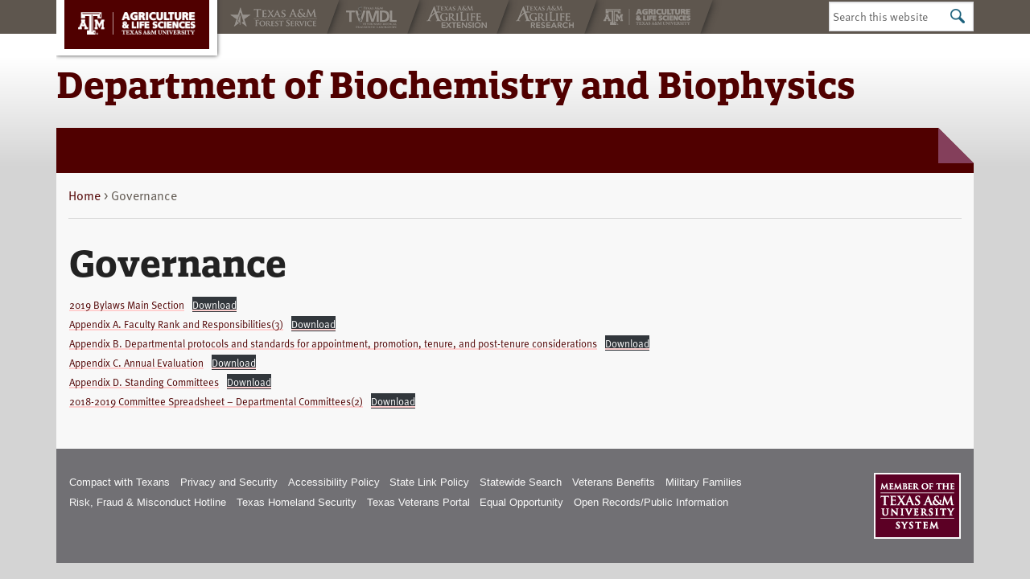

--- FILE ---
content_type: text/css
request_url: https://biochemistry.tamu.edu/wp-content/plugins/agrilife-people//css/style.css?ver=6.8.3
body_size: 847
content:
.people-search-form{margin-bottom:20px;padding:10px;background:#F0F0F0;background:rgba(0,0,0,0.04);border-top:1px solid #F0F0F0;border-bottom:1px solid #F0F0F0;position:relative}.people-search-form .people-searchform{top:8px}.people-search-form .people-searchform br{box-sizing:content-box}.people-search-form .people-searchform .s{display:inline-block;width:90%;margin:0;padding:8px 0px 8px 30px;background:#FFF url("../img/search.png") no-repeat 5px 45%;border-radius:10px;color:#999;border:1px solid #CCC;-moz-box-shadow:inset 1px 1px 1px rgba(0,0,0,0.1);-webkit-box-shadow:inset 1px 1px 1px rgba(0,0,0,0.1);box-shadow:inset 1px 1px 1px rgba(0,0,0,0.1)}.people-search-form label h4{margin:0;line-height:1.5em}#content ul li.people-listing-item,#content-wrap ul li.people-listing-item,.content ul li.people-listing-item{margin:0}#content .peopletable ul,#content-wrap .peopletable ul,.content .peopletable ul{margin:0;list-style:none}#content .peopletable ul ul,#content-wrap .peopletable ul ul,.content .peopletable ul ul{margin:0 0 0 2em;list-style:circle}#content .people-person-details dt.field-title,#content-wrap .people-person-details dt.field-title,.content .people-person-details dt.field-title{margin:0;font-weight:normal;width:30%;float:left}#content .people-person-details dd.field-definition,#content-wrap .people-person-details dd.field-definition,.content .people-person-details dd.field-definition{margin-left:32%}#content .people-person-details dt.name,#content-wrap .people-person-details dt.name,.content .people-person-details dt.name{display:none}#content .people-person-details dd.role,#content-wrap .people-person-details dd.role,.content .people-person-details dd.role{font-weight:bold;padding:1em 0}#content .people-person-details dl.details,#content-wrap .people-person-details dl.details,.content .people-person-details dl.details{margin-bottom:1.5em}#content dl.education,#content-wrap dl.education,.content dl.education{clear:both}#content dl.education dt,#content-wrap dl.education dt,.content dl.education dt{margin:1em 0 .5em 0}#content .people dd,#content-wrap .people dd,.content .people dd{word-break:break-word;margin:0}.widget_featured_person .featured-person-image{width:100%;position:relative}.widget_featured_person .featured-person-info{width:100%;height:auto;position:absolute;bottom:0;left:0;margin:0;padding:0;zoom:1;background:#000;background:rgba(1,1,1,0.8);border-bottom:5px solid #000}.widget_featured_person .featured-person-name{margin-bottom:.2em;zoom:1}.widget_featured_person .featured-person-title{margin-top:0;color:#FFF;margin:.4em .2em;zoom:1}#aside .featured-person-info h4{color:#FFF;margin:.2em;zoom:1}#aside .featured-person-info h4 a{color:#FFF}.people-contact-details{float:left;width:36%;padding-left:20px;overflow:hidden}.people-contact-details p{margin:0}.people-listing-item{list-style-type:none;margin-left:0;padding-left:0;overflow:hidden;display:block}.people-listing-item:nth-child(even){background:#F0F0F0;background:rgba(0,0,0,0.03)}.single-people span.read-more a{margin-top:0;float:none;padding-top:.3em}.people-listing-ul{list-style-type:none;margin-left:0;padding-left:0;border-top:double #F0F0F0}.people-container{overflow:hidden;display:block;padding:1.5em 10px}.people-listing-item:hover,a.people-listing-link:hover{background:#F1EFCE}.people-image{float:left;margin-right:10px}.people-name{font-weight:bold;margin:0}.people-title{font-weight:bold;margin:0}.people-head{width:45%;float:left}.people-single-head{width:100%;float:left;margin-bottom:15px}.people-email,.people-person-details .email{word-wrap:break-word}.people-email a,.people-person-details .email a{text-decoration:underline}#content p.people-email,.content p.people-email,#content-wrap p.people-email{font-size:14px}.people-content-header{margin:1.5em 0 .2em 0;font-weight:bold}.people-person-content{clear:both}.people-content-text p{margin-top:.2em}.people-content-text,.people-content-image,.people-content-gallery{margin-bottom:1.5em}.type-people section,img.attachment-people_single{float:left}.type-people section,.featured-person-image img{width:100%}@media all and (min-width: 500px){body:not(.search-results) .people>h2.entry-title{display:none}#content .people-person-details dt.name,.content .people-person-details dt.name,#content-wrap .people-person-details dt.name{font-size:2em;line-height:1em;word-wrap:break-word;margin:0;display:block}.people-person-details{margin-left:45%;width:55%}.people-single-image{float:left;width:40%;padding-right:5%;padding-bottom:5%}}


--- FILE ---
content_type: image/svg+xml
request_url: https://biochemistry.tamu.edu/wp-content/themes/AgriFlex3/img/bg-titles.svg
body_size: 139
content:
<?xml version="1.0" encoding="utf-8"?>
<!-- Generator: Adobe Illustrator 16.0.4, SVG Export Plug-In . SVG Version: 6.00 Build 0)  -->
<!DOCTYPE svg PUBLIC "-//W3C//DTD SVG 1.1//EN" "http://www.w3.org/Graphics/SVG/1.1/DTD/svg11.dtd">
<svg version="1.1" id="Layer_1" xmlns="http://www.w3.org/2000/svg" xmlns:xlink="http://www.w3.org/1999/xlink" x="0px" y="0px"
	 width="2048px" height="480px" viewBox="0 0 2048 480" enable-background="new 0 0 2048 480" xml:space="preserve">
<g>
	<polygon fill="#500000" points="2048,120 0,120 0,0 2004,0 2048,44 	"/>
	<polygon fill="#843F5B" points="2004,0 2004,44 2048,44 	"/>
</g>
<g>
	<polygon fill="#E1D6B3" points="2048,240 0,240 0,120 2004,120 2048,164 	"/>
	<polygon fill="#B9A560" points="2004,120 2004,164 2048,164 	"/>
</g>
<g>
	<polygon fill="#9C7D0D" points="2048,360 0,360 0,240 2004,240 2048,284 	"/>
	<polygon fill="#B49D49" points="2004,240 2004,284 2048,284 	"/>
</g>
<g>
	<polygon fill="#717074" points="2048,480 0,480 0,360 2004,360 2048,404 	"/>
	<polygon fill="#949396" points="2004,360 2004,404 2048,404 	"/>
</g>
</svg>
